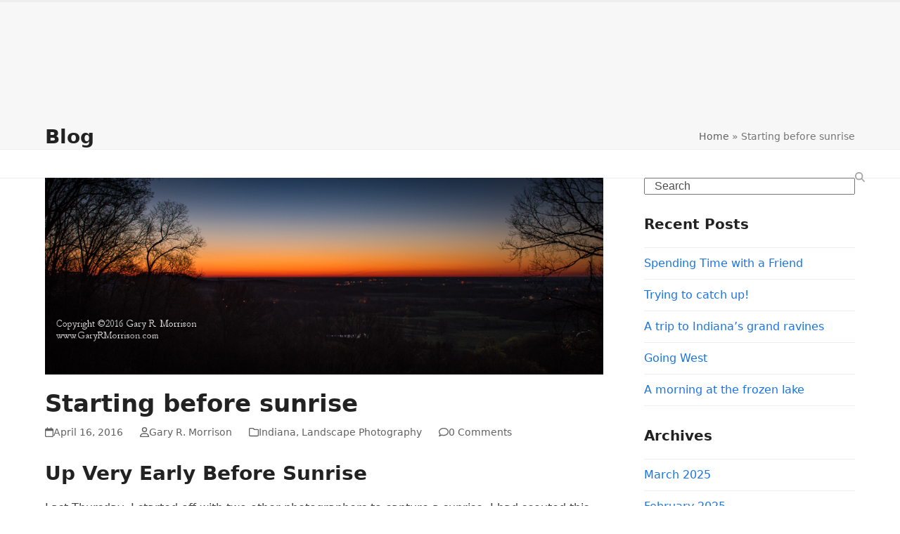

--- FILE ---
content_type: text/html; charset=UTF-8
request_url: https://garyrmorrison.com/starting-before-sunrise/
body_size: 18708
content:
<!DOCTYPE html>
<html lang="en-US" class="wpex-classic-style">
<head>
<meta charset="UTF-8">
<link rel="profile" href="http://gmpg.org/xfn/11">
<meta name='robots' content='index, follow, max-image-preview:large, max-snippet:-1, max-video-preview:-1' />
<meta name="viewport" content="width=device-width, initial-scale=1">

	<!-- This site is optimized with the Yoast SEO plugin v26.8 - https://yoast.com/product/yoast-seo-wordpress/ -->
	<title>Starting before sunrise - Gary R. Morrison Photography LLC</title>
	<meta name="description" content="Landscape photography before and after sunrise" />
	<link rel="canonical" href="https://garyrmorrison.com/starting-before-sunrise/" />
	<meta property="og:locale" content="en_US" />
	<meta property="og:type" content="article" />
	<meta property="og:title" content="Starting before sunrise - Gary R. Morrison Photography LLC" />
	<meta property="og:description" content="Landscape photography before and after sunrise" />
	<meta property="og:url" content="https://garyrmorrison.com/starting-before-sunrise/" />
	<meta property="og:site_name" content="Gary R. Morrison Photography LLC" />
	<meta property="article:published_time" content="2016-04-16T13:03:40+00:00" />
	<meta property="article:modified_time" content="2019-03-18T00:02:39+00:00" />
	<meta property="og:image" content="https://garyrmorrison.com/wp-content/uploads/2016/04/Sunrise-from-Skyline-Drive-Jackson-County-Indiana.jpg" />
	<meta property="og:image:width" content="1000" />
	<meta property="og:image:height" content="353" />
	<meta property="og:image:type" content="image/jpeg" />
	<meta name="author" content="Gary R. Morrison" />
	<meta name="twitter:card" content="summary_large_image" />
	<meta name="twitter:label1" content="Written by" />
	<meta name="twitter:data1" content="Gary R. Morrison" />
	<meta name="twitter:label2" content="Est. reading time" />
	<meta name="twitter:data2" content="3 minutes" />
	<script type="application/ld+json" class="yoast-schema-graph">{"@context":"https://schema.org","@graph":[{"@type":"Article","@id":"https://garyrmorrison.com/starting-before-sunrise/#article","isPartOf":{"@id":"https://garyrmorrison.com/starting-before-sunrise/"},"author":{"name":"Gary R. Morrison","@id":"https://garyrmorrison.com/#/schema/person/cdb6eb03741098d61142da62fb860bdd"},"headline":"Starting before sunrise","datePublished":"2016-04-16T13:03:40+00:00","dateModified":"2019-03-18T00:02:39+00:00","mainEntityOfPage":{"@id":"https://garyrmorrison.com/starting-before-sunrise/"},"wordCount":522,"commentCount":0,"publisher":{"@id":"https://garyrmorrison.com/#/schema/person/cdb6eb03741098d61142da62fb860bdd"},"image":{"@id":"https://garyrmorrison.com/starting-before-sunrise/#primaryimage"},"thumbnailUrl":"https://garyrmorrison.com/wp-content/uploads/2016/04/Sunrise-from-Skyline-Drive-Jackson-County-Indiana.jpg","keywords":["Waterfalls"],"articleSection":["Indiana","Landscape Photography"],"inLanguage":"en-US","potentialAction":[{"@type":"CommentAction","name":"Comment","target":["https://garyrmorrison.com/starting-before-sunrise/#respond"]}]},{"@type":"WebPage","@id":"https://garyrmorrison.com/starting-before-sunrise/","url":"https://garyrmorrison.com/starting-before-sunrise/","name":"Starting before sunrise - Gary R. Morrison Photography LLC","isPartOf":{"@id":"https://garyrmorrison.com/#website"},"primaryImageOfPage":{"@id":"https://garyrmorrison.com/starting-before-sunrise/#primaryimage"},"image":{"@id":"https://garyrmorrison.com/starting-before-sunrise/#primaryimage"},"thumbnailUrl":"https://garyrmorrison.com/wp-content/uploads/2016/04/Sunrise-from-Skyline-Drive-Jackson-County-Indiana.jpg","datePublished":"2016-04-16T13:03:40+00:00","dateModified":"2019-03-18T00:02:39+00:00","description":"Landscape photography before and after sunrise","breadcrumb":{"@id":"https://garyrmorrison.com/starting-before-sunrise/#breadcrumb"},"inLanguage":"en-US","potentialAction":[{"@type":"ReadAction","target":["https://garyrmorrison.com/starting-before-sunrise/"]}]},{"@type":"ImageObject","inLanguage":"en-US","@id":"https://garyrmorrison.com/starting-before-sunrise/#primaryimage","url":"https://garyrmorrison.com/wp-content/uploads/2016/04/Sunrise-from-Skyline-Drive-Jackson-County-Indiana.jpg","contentUrl":"https://garyrmorrison.com/wp-content/uploads/2016/04/Sunrise-from-Skyline-Drive-Jackson-County-Indiana.jpg","width":1000,"height":353},{"@type":"BreadcrumbList","@id":"https://garyrmorrison.com/starting-before-sunrise/#breadcrumb","itemListElement":[{"@type":"ListItem","position":1,"name":"Home","item":"https://garyrmorrison.com/"},{"@type":"ListItem","position":2,"name":"Starting before sunrise"}]},{"@type":"WebSite","@id":"https://garyrmorrison.com/#website","url":"https://garyrmorrison.com/","name":"Gary R. Morrison Photography LLC","description":"Gary R. Morrison is a landscape photographer based in Indiana","publisher":{"@id":"https://garyrmorrison.com/#/schema/person/cdb6eb03741098d61142da62fb860bdd"},"potentialAction":[{"@type":"SearchAction","target":{"@type":"EntryPoint","urlTemplate":"https://garyrmorrison.com/?s={search_term_string}"},"query-input":{"@type":"PropertyValueSpecification","valueRequired":true,"valueName":"search_term_string"}}],"inLanguage":"en-US"},{"@type":["Person","Organization"],"@id":"https://garyrmorrison.com/#/schema/person/cdb6eb03741098d61142da62fb860bdd","name":"Gary R. Morrison","image":{"@type":"ImageObject","inLanguage":"en-US","@id":"https://garyrmorrison.com/#/schema/person/image/","url":"https://garyrmorrison.com/wp-content/uploads/Gary-R-Morrison.jpg","contentUrl":"https://garyrmorrison.com/wp-content/uploads/Gary-R-Morrison.jpg","width":240,"height":360,"caption":"Gary R. Morrison"},"logo":{"@id":"https://garyrmorrison.com/#/schema/person/image/"},"sameAs":["http://garyrmorrison.com"],"url":"https://garyrmorrison.com/author/admin/"}]}</script>
	<!-- / Yoast SEO plugin. -->


<link rel="alternate" type="application/rss+xml" title="Gary R. Morrison Photography LLC &raquo; Feed" href="https://garyrmorrison.com/feed/" />
<link rel="alternate" type="application/rss+xml" title="Gary R. Morrison Photography LLC &raquo; Comments Feed" href="https://garyrmorrison.com/comments/feed/" />
<link rel="alternate" type="application/rss+xml" title="Gary R. Morrison Photography LLC &raquo; Starting before sunrise Comments Feed" href="https://garyrmorrison.com/starting-before-sunrise/feed/" />
<link rel="alternate" title="oEmbed (JSON)" type="application/json+oembed" href="https://garyrmorrison.com/wp-json/oembed/1.0/embed?url=https%3A%2F%2Fgaryrmorrison.com%2Fstarting-before-sunrise%2F" />
<link rel="alternate" title="oEmbed (XML)" type="text/xml+oembed" href="https://garyrmorrison.com/wp-json/oembed/1.0/embed?url=https%3A%2F%2Fgaryrmorrison.com%2Fstarting-before-sunrise%2F&#038;format=xml" />
		<!-- This site uses the Google Analytics by MonsterInsights plugin v9.11.1 - Using Analytics tracking - https://www.monsterinsights.com/ -->
							<script src="//www.googletagmanager.com/gtag/js?id=G-6MQPH9N2BN"  data-cfasync="false" data-wpfc-render="false" async></script>
			<script data-cfasync="false" data-wpfc-render="false">
				var mi_version = '9.11.1';
				var mi_track_user = true;
				var mi_no_track_reason = '';
								var MonsterInsightsDefaultLocations = {"page_location":"https:\/\/garyrmorrison.com\/starting-before-sunrise\/"};
								if ( typeof MonsterInsightsPrivacyGuardFilter === 'function' ) {
					var MonsterInsightsLocations = (typeof MonsterInsightsExcludeQuery === 'object') ? MonsterInsightsPrivacyGuardFilter( MonsterInsightsExcludeQuery ) : MonsterInsightsPrivacyGuardFilter( MonsterInsightsDefaultLocations );
				} else {
					var MonsterInsightsLocations = (typeof MonsterInsightsExcludeQuery === 'object') ? MonsterInsightsExcludeQuery : MonsterInsightsDefaultLocations;
				}

								var disableStrs = [
										'ga-disable-G-6MQPH9N2BN',
									];

				/* Function to detect opted out users */
				function __gtagTrackerIsOptedOut() {
					for (var index = 0; index < disableStrs.length; index++) {
						if (document.cookie.indexOf(disableStrs[index] + '=true') > -1) {
							return true;
						}
					}

					return false;
				}

				/* Disable tracking if the opt-out cookie exists. */
				if (__gtagTrackerIsOptedOut()) {
					for (var index = 0; index < disableStrs.length; index++) {
						window[disableStrs[index]] = true;
					}
				}

				/* Opt-out function */
				function __gtagTrackerOptout() {
					for (var index = 0; index < disableStrs.length; index++) {
						document.cookie = disableStrs[index] + '=true; expires=Thu, 31 Dec 2099 23:59:59 UTC; path=/';
						window[disableStrs[index]] = true;
					}
				}

				if ('undefined' === typeof gaOptout) {
					function gaOptout() {
						__gtagTrackerOptout();
					}
				}
								window.dataLayer = window.dataLayer || [];

				window.MonsterInsightsDualTracker = {
					helpers: {},
					trackers: {},
				};
				if (mi_track_user) {
					function __gtagDataLayer() {
						dataLayer.push(arguments);
					}

					function __gtagTracker(type, name, parameters) {
						if (!parameters) {
							parameters = {};
						}

						if (parameters.send_to) {
							__gtagDataLayer.apply(null, arguments);
							return;
						}

						if (type === 'event') {
														parameters.send_to = monsterinsights_frontend.v4_id;
							var hookName = name;
							if (typeof parameters['event_category'] !== 'undefined') {
								hookName = parameters['event_category'] + ':' + name;
							}

							if (typeof MonsterInsightsDualTracker.trackers[hookName] !== 'undefined') {
								MonsterInsightsDualTracker.trackers[hookName](parameters);
							} else {
								__gtagDataLayer('event', name, parameters);
							}
							
						} else {
							__gtagDataLayer.apply(null, arguments);
						}
					}

					__gtagTracker('js', new Date());
					__gtagTracker('set', {
						'developer_id.dZGIzZG': true,
											});
					if ( MonsterInsightsLocations.page_location ) {
						__gtagTracker('set', MonsterInsightsLocations);
					}
										__gtagTracker('config', 'G-6MQPH9N2BN', {"forceSSL":"true","link_attribution":"true"} );
										window.gtag = __gtagTracker;										(function () {
						/* https://developers.google.com/analytics/devguides/collection/analyticsjs/ */
						/* ga and __gaTracker compatibility shim. */
						var noopfn = function () {
							return null;
						};
						var newtracker = function () {
							return new Tracker();
						};
						var Tracker = function () {
							return null;
						};
						var p = Tracker.prototype;
						p.get = noopfn;
						p.set = noopfn;
						p.send = function () {
							var args = Array.prototype.slice.call(arguments);
							args.unshift('send');
							__gaTracker.apply(null, args);
						};
						var __gaTracker = function () {
							var len = arguments.length;
							if (len === 0) {
								return;
							}
							var f = arguments[len - 1];
							if (typeof f !== 'object' || f === null || typeof f.hitCallback !== 'function') {
								if ('send' === arguments[0]) {
									var hitConverted, hitObject = false, action;
									if ('event' === arguments[1]) {
										if ('undefined' !== typeof arguments[3]) {
											hitObject = {
												'eventAction': arguments[3],
												'eventCategory': arguments[2],
												'eventLabel': arguments[4],
												'value': arguments[5] ? arguments[5] : 1,
											}
										}
									}
									if ('pageview' === arguments[1]) {
										if ('undefined' !== typeof arguments[2]) {
											hitObject = {
												'eventAction': 'page_view',
												'page_path': arguments[2],
											}
										}
									}
									if (typeof arguments[2] === 'object') {
										hitObject = arguments[2];
									}
									if (typeof arguments[5] === 'object') {
										Object.assign(hitObject, arguments[5]);
									}
									if ('undefined' !== typeof arguments[1].hitType) {
										hitObject = arguments[1];
										if ('pageview' === hitObject.hitType) {
											hitObject.eventAction = 'page_view';
										}
									}
									if (hitObject) {
										action = 'timing' === arguments[1].hitType ? 'timing_complete' : hitObject.eventAction;
										hitConverted = mapArgs(hitObject);
										__gtagTracker('event', action, hitConverted);
									}
								}
								return;
							}

							function mapArgs(args) {
								var arg, hit = {};
								var gaMap = {
									'eventCategory': 'event_category',
									'eventAction': 'event_action',
									'eventLabel': 'event_label',
									'eventValue': 'event_value',
									'nonInteraction': 'non_interaction',
									'timingCategory': 'event_category',
									'timingVar': 'name',
									'timingValue': 'value',
									'timingLabel': 'event_label',
									'page': 'page_path',
									'location': 'page_location',
									'title': 'page_title',
									'referrer' : 'page_referrer',
								};
								for (arg in args) {
																		if (!(!args.hasOwnProperty(arg) || !gaMap.hasOwnProperty(arg))) {
										hit[gaMap[arg]] = args[arg];
									} else {
										hit[arg] = args[arg];
									}
								}
								return hit;
							}

							try {
								f.hitCallback();
							} catch (ex) {
							}
						};
						__gaTracker.create = newtracker;
						__gaTracker.getByName = newtracker;
						__gaTracker.getAll = function () {
							return [];
						};
						__gaTracker.remove = noopfn;
						__gaTracker.loaded = true;
						window['__gaTracker'] = __gaTracker;
					})();
									} else {
										console.log("");
					(function () {
						function __gtagTracker() {
							return null;
						}

						window['__gtagTracker'] = __gtagTracker;
						window['gtag'] = __gtagTracker;
					})();
									}
			</script>
							<!-- / Google Analytics by MonsterInsights -->
		<style id='wp-img-auto-sizes-contain-inline-css'>
img:is([sizes=auto i],[sizes^="auto," i]){contain-intrinsic-size:3000px 1500px}
/*# sourceURL=wp-img-auto-sizes-contain-inline-css */
</style>
<link rel='stylesheet' id='bwg_fonts-css' href='https://garyrmorrison.com/wp-content/plugins/photo-gallery/css/bwg-fonts/fonts.css?ver=0.0.1' media='all' />
<link rel='stylesheet' id='bwg_frontend-css' href='https://garyrmorrison.com/wp-content/plugins/photo-gallery/css/styles.min.css?ver=2.5.17' media='all' />
<link rel='stylesheet' id='wpex-style-css' href='https://garyrmorrison.com/wp-content/themes/Total/style.css?ver=6.5' media='all' />
<link rel='stylesheet' id='wpex-mobile-menu-breakpoint-max-css' href='https://garyrmorrison.com/wp-content/themes/Total/assets/css/frontend/breakpoints/max.min.css?ver=6.5' media='only screen and (max-width:959px)' />
<link rel='stylesheet' id='wpex-mobile-menu-breakpoint-min-css' href='https://garyrmorrison.com/wp-content/themes/Total/assets/css/frontend/breakpoints/min.min.css?ver=6.5' media='only screen and (min-width:960px)' />
<link rel='stylesheet' id='vcex-shortcodes-css' href='https://garyrmorrison.com/wp-content/themes/Total/assets/css/frontend/vcex-shortcodes.min.css?ver=6.5' media='all' />
<script src="https://garyrmorrison.com/wp-content/plugins/google-analytics-for-wordpress/assets/js/frontend-gtag.min.js?ver=9.11.1" id="monsterinsights-frontend-script-js" async data-wp-strategy="async"></script>
<script data-cfasync="false" data-wpfc-render="false" id='monsterinsights-frontend-script-js-extra'>var monsterinsights_frontend = {"js_events_tracking":"true","download_extensions":"doc,pdf,ppt,zip,xls,docx,pptx,xlsx","inbound_paths":"[{\"path\":\"\\\/go\\\/\",\"label\":\"affiliate\"},{\"path\":\"\\\/recommend\\\/\",\"label\":\"affiliate\"}]","home_url":"https:\/\/garyrmorrison.com","hash_tracking":"false","v4_id":"G-6MQPH9N2BN"};</script>
<script src="https://garyrmorrison.com/wp-includes/js/jquery/jquery.min.js?ver=3.7.1" id="jquery-core-js"></script>
<script src="https://garyrmorrison.com/wp-includes/js/jquery/jquery-migrate.min.js?ver=3.4.1" id="jquery-migrate-js"></script>
<script id="bwg_frontend-js-extra">
var bwg_objectsL10n = {"bwg_field_required":"field is required.","bwg_mail_validation":"This is not a valid email address.","bwg_search_result":"There are no images matching your search.","bwg_select_tag":"Select Tag","bwg_order_by":"Order By","bwg_search":"Search","bwg_show_ecommerce":"Show Ecommerce","bwg_hide_ecommerce":"Hide Ecommerce","bwg_show_comments":"Show Comments","bwg_hide_comments":"Hide Comments","bwg_restore":"Restore","bwg_maximize":"Maximize","bwg_fullscreen":"Fullscreen","bwg_exit_fullscreen":"Exit Fullscreen","bwg_search_tag":"SEARCH...","bwg_tag_no_match":"No tags found","bwg_all_tags_selected":"All tags selected","bwg_tags_selected":"tags selected","play":"Play","pause":"Pause","is_pro":"1","bwg_play":"Play","bwg_pause":"Pause","bwg_hide_info":"Hide info","bwg_show_info":"Show info","bwg_hide_rating":"Hide info","bwg_show_rating":"Show info","ok":"Ok","cancel":"Cancel","select_all":"Select all"};
//# sourceURL=bwg_frontend-js-extra
</script>
<script src="https://garyrmorrison.com/wp-content/plugins/photo-gallery/js/scripts.min.js?ver=2.5.17" id="bwg_frontend-js"></script>
<script id="wpex-core-js-extra">
var wpex_theme_params = {"selectArrowIcon":"\u003Cspan class=\"wpex-select-arrow__icon wpex-icon--sm wpex-flex wpex-icon\" aria-hidden=\"true\"\u003E\u003Csvg viewBox=\"0 0 24 24\" xmlns=\"http://www.w3.org/2000/svg\"\u003E\u003Crect fill=\"none\" height=\"24\" width=\"24\"/\u003E\u003Cg transform=\"matrix(0, -1, 1, 0, -0.115, 23.885)\"\u003E\u003Cpolygon points=\"17.77,3.77 16,2 6,12 16,22 17.77,20.23 9.54,12\"/\u003E\u003C/g\u003E\u003C/svg\u003E\u003C/span\u003E","customSelects":".widget_categories form,.widget_archive select,.vcex-form-shortcode select","scrollToHash":"1","localScrollFindLinks":"1","localScrollHighlight":"1","localScrollUpdateHash":"1","scrollToHashTimeout":"500","localScrollTargets":"li.local-scroll a, a.local-scroll, .local-scroll-link, .local-scroll-link \u003E a,.sidr-class-local-scroll-link,li.sidr-class-local-scroll \u003E span \u003E a,li.sidr-class-local-scroll \u003E a","scrollToBehavior":"smooth"};
//# sourceURL=wpex-core-js-extra
</script>
<script src="https://garyrmorrison.com/wp-content/themes/Total/assets/js/frontend/core.min.js?ver=6.5" id="wpex-core-js" defer data-wp-strategy="defer"></script>
<script id="wpex-inline-js-after">
!function(){const e=document.querySelector("html"),t=()=>{const t=window.innerWidth-document.documentElement.clientWidth;t&&e.style.setProperty("--wpex-scrollbar-width",`${t}px`)};t(),window.addEventListener("resize",(()=>{t()}))}();
//# sourceURL=wpex-inline-js-after
</script>
<script src="https://garyrmorrison.com/wp-content/themes/Total/assets/js/frontend/search/drop-down.min.js?ver=6.5" id="wpex-search-drop_down-js" defer data-wp-strategy="defer"></script>
<script id="wpex-sticky-main-nav-js-extra">
var wpex_sticky_main_nav_params = {"breakpoint":"959"};
//# sourceURL=wpex-sticky-main-nav-js-extra
</script>
<script src="https://garyrmorrison.com/wp-content/themes/Total/assets/js/frontend/sticky/main-nav.min.js?ver=6.5" id="wpex-sticky-main-nav-js" defer data-wp-strategy="defer"></script>
<script id="wpex-mobile-menu-toggle-js-extra">
var wpex_mobile_menu_toggle_params = {"breakpoint":"959","i18n":{"openSubmenu":"Open submenu of %s","closeSubmenu":"Close submenu of %s"},"openSubmenuIcon":"\u003Cspan class=\"wpex-open-submenu__icon wpex-transition-transform wpex-duration-300 wpex-icon\" aria-hidden=\"true\"\u003E\u003Csvg xmlns=\"http://www.w3.org/2000/svg\" viewBox=\"0 0 448 512\"\u003E\u003Cpath d=\"M201.4 342.6c12.5 12.5 32.8 12.5 45.3 0l160-160c12.5-12.5 12.5-32.8 0-45.3s-32.8-12.5-45.3 0L224 274.7 86.6 137.4c-12.5-12.5-32.8-12.5-45.3 0s-12.5 32.8 0 45.3l160 160z\"/\u003E\u003C/svg\u003E\u003C/span\u003E"};
//# sourceURL=wpex-mobile-menu-toggle-js-extra
</script>
<script src="https://garyrmorrison.com/wp-content/themes/Total/assets/js/frontend/mobile-menu/toggle.min.js?ver=6.5" id="wpex-mobile-menu-toggle-js" defer data-wp-strategy="defer"></script>
<script src="https://garyrmorrison.com/wp-content/themes/Total/assets/js/frontend/wp/comment-reply.min.js?ver=2.7.0" id="wpex-comment-reply-js" defer data-wp-strategy="defer"></script>
<link rel="https://api.w.org/" href="https://garyrmorrison.com/wp-json/" /><link rel="alternate" title="JSON" type="application/json" href="https://garyrmorrison.com/wp-json/wp/v2/posts/172" /><link rel="EditURI" type="application/rsd+xml" title="RSD" href="https://garyrmorrison.com/xmlrpc.php?rsd" />

<link rel='shortlink' href='https://garyrmorrison.com/?p=172' />
<script type="text/javascript">
(function(url){
	if(/(?:Chrome\/26\.0\.1410\.63 Safari\/537\.31|WordfenceTestMonBot)/.test(navigator.userAgent)){ return; }
	var addEvent = function(evt, handler) {
		if (window.addEventListener) {
			document.addEventListener(evt, handler, false);
		} else if (window.attachEvent) {
			document.attachEvent('on' + evt, handler);
		}
	};
	var removeEvent = function(evt, handler) {
		if (window.removeEventListener) {
			document.removeEventListener(evt, handler, false);
		} else if (window.detachEvent) {
			document.detachEvent('on' + evt, handler);
		}
	};
	var evts = 'contextmenu dblclick drag dragend dragenter dragleave dragover dragstart drop keydown keypress keyup mousedown mousemove mouseout mouseover mouseup mousewheel scroll'.split(' ');
	var logHuman = function() {
		if (window.wfLogHumanRan) { return; }
		window.wfLogHumanRan = true;
		var wfscr = document.createElement('script');
		wfscr.type = 'text/javascript';
		wfscr.async = true;
		wfscr.src = url + '&r=' + Math.random();
		(document.getElementsByTagName('head')[0]||document.getElementsByTagName('body')[0]).appendChild(wfscr);
		for (var i = 0; i < evts.length; i++) {
			removeEvent(evts[i], logHuman);
		}
	};
	for (var i = 0; i < evts.length; i++) {
		addEvent(evts[i], logHuman);
	}
})('//garyrmorrison.com/?wordfence_lh=1&hid=1643F1A661C6BF68B3B3A1FAA52C690E');
</script><link rel="icon" href="https://garyrmorrison.com/wp-content/uploads/cropped-A-first-hint-of-fall-at-Ogle-Lake-Brown-County-SP-2-32x32.jpg" sizes="32x32" />
<link rel="icon" href="https://garyrmorrison.com/wp-content/uploads/cropped-A-first-hint-of-fall-at-Ogle-Lake-Brown-County-SP-2-192x192.jpg" sizes="192x192" />
<link rel="apple-touch-icon" href="https://garyrmorrison.com/wp-content/uploads/cropped-A-first-hint-of-fall-at-Ogle-Lake-Brown-County-SP-2-180x180.jpg" />
<meta name="msapplication-TileImage" content="https://garyrmorrison.com/wp-content/uploads/cropped-A-first-hint-of-fall-at-Ogle-Lake-Brown-County-SP-2-270x270.jpg" />
<style data-type="wpex-css" id="wpex-css">/*ADVANCED STYLING CSS*/#site-logo .logo-img{max-height:401px;width:auto;}</style><noscript><style id="rocket-lazyload-nojs-css">.rll-youtube-player, [data-lazy-src]{display:none !important;}</style></noscript></head>

<body class="wp-singular post-template-default single single-post postid-172 single-format-standard wp-custom-logo wp-embed-responsive wp-theme-Total wpex-theme wpex-responsive full-width-main-layout site-full-width content-right-sidebar has-sidebar has-topbar post-in-category-indiana post-in-category-landscape-photography sidebar-widget-icons hasnt-overlay-header has-mobile-menu wpex-mobile-toggle-menu-icon_buttons_under_logo wpex-no-js">

	
<a href="#content" class="skip-to-content">Skip to content</a>

	
	<span data-ls_id="#site_top" tabindex="-1"></span>
	<div id="outer-wrap" class="wpex-overflow-clip">
		
		
		
		<div id="wrap" class="wpex-clr">

			
			<div id="top-bar-wrap" class="wpex-border-b wpex-border-main wpex-border-solid wpex-text-sm wpex-print-hidden">
			<div id="top-bar" class="container wpex-relative wpex-py-15 wpex-md-flex wpex-justify-between wpex-items-center wpex-text-center wpex-md-text-initial wpex-flex-row-reverse"></div>
		</div>
		<header id="site-header" class="header-two dyn-styles wpex-print-hidden wpex-relative wpex-clr">
				<div id="site-header-inner" class="header-two-inner header-padding container wpex-relative wpex-h-100 wpex-py-30 wpex-clr">
<div id="site-logo" class="site-branding header-two-logo logo-padding wpex-flex wpex-items-center wpex-float-left">
	<div id="site-logo-inner" ><a id="site-logo-link" href="https://garyrmorrison.com/" rel="home" class="main-logo"><img src="https://garyrmorrison.com/wp-content/uploads/2019/02/WP-Header2.png" alt="Gary R. Morrison Photography LLC" class="logo-img wpex-h-auto wpex-max-w-100 wpex-align-middle" width="401" height="401" data-no-retina data-skip-lazy fetchpriority="high"></a></div>

</div>
<div class="header-aside-mobile-spacer wpex-pt-20 wpex-clear wpex-min-hidden hide-at-mm-breakpoint"></div>
	<aside id="header-aside" class="header-two-aside wpex-min-float-right wpex-min-text-right wpex-text-md hide-at-mm-breakpoint">
		<div class="header-aside-content wpex-clr"></div>
					<div id="header-two-search" class="wpex-float-left wpex-min-float-right wpex-mt-10">
				<form method="get" class="header-two-searchform wpex-flex" action="https://garyrmorrison.com/">
					<label for="header-two-search-input" class="screen-reader-text">search</label>
					<input type="search" id="header-two-search-input" class="wpex-rounded-0" name="s" placeholder="search" required>
															<button type="submit" id="header-two-search-submit" class="theme-button wpex-rounded-0" aria-label="Search"><span class="wpex-icon" aria-hidden="true"><svg xmlns="http://www.w3.org/2000/svg" viewBox="0 0 512 512"><path d="M416 208c0 45.9-14.9 88.3-40 122.7L502.6 457.4c12.5 12.5 12.5 32.8 0 45.3s-32.8 12.5-45.3 0L330.7 376c-34.4 25.2-76.8 40-122.7 40C93.1 416 0 322.9 0 208S93.1 0 208 0S416 93.1 416 208zM208 352a144 144 0 1 0 0-288 144 144 0 1 0 0 288z"/></svg></span><span class="wpex-hidden wpex-ml-10">Search</span></button>
				</form>
			</div>
			</aside>


<div id="mobile-menu" class="wpex-mobile-menu-toggle show-at-mm-breakpoint wpex-flex wpex-items-center wpex-mt-20 wpex-justify-center">
	<div class="wpex-inline-flex wpex-items-center"><a href="#" class="mobile-menu-toggle" role="button" aria-expanded="false"><span class="mobile-menu-toggle__icon wpex-flex"><span class="wpex-hamburger-icon wpex-hamburger-icon--inactive wpex-hamburger-icon--animate" aria-hidden="true"><span></span></span></span><span class="screen-reader-text" data-open-text>Open mobile menu</span><span class="screen-reader-text" data-open-text>Close mobile menu</span></a></div>
</div>

</div>
		
<div id="site-navigation-wrap" class="navbar-style-two navbar-allows-inner-bg wpex-z-sticky navbar-fixed-line-height fixed-nav hide-at-mm-breakpoint wpex-clr wpex-print-hidden">
	<nav id="site-navigation" class="navigation main-navigation main-navigation-two container wpex-relative wpex-clr" aria-label="Main menu"><ul id="menu-home" class="main-navigation-ul dropdown-menu wpex-dropdown-menu wpex-dropdown-menu--onhover"><li id="menu-item-1080" class="menu-item menu-item-type-custom menu-item-object-custom menu-item-home menu-item-1080"><a href="https://garyrmorrison.com"><span class="link-inner">Home</span></a></li>
<li id="menu-item-1077" class="menu-item menu-item-type-post_type menu-item-object-page menu-item-1077"><a href="https://garyrmorrison.com/about/"><span class="link-inner">About</span></a></li>
<li id="menu-item-1060" class="menu-item menu-item-type-post_type menu-item-object-page menu-item-has-children menu-item-1060 dropdown"><a href="https://garyrmorrison.com/galleries/"><span class="link-inner">Galleries</span></a>
<ul class="sub-menu">
	<li id="menu-item-1070" class="menu-item menu-item-type-taxonomy menu-item-object-category current-post-ancestor current-menu-parent current-post-parent menu-item-has-children menu-item-1070 dropdown"><a href="https://garyrmorrison.com/category/landscape-photography/"><span class="link-inner">Landscape Photography <span class="nav-arrow second-level"><span class="nav-arrow__icon wpex-icon wpex-icon--xs wpex-icon--bidi" aria-hidden="true"><svg xmlns="http://www.w3.org/2000/svg" viewBox="0 0 320 512"><path d="M278.6 233.4c12.5 12.5 12.5 32.8 0 45.3l-160 160c-12.5 12.5-32.8 12.5-45.3 0s-12.5-32.8 0-45.3L210.7 256 73.4 118.6c-12.5-12.5-12.5-32.8 0-45.3s32.8-12.5 45.3 0l160 160z"/></svg></span></span></span></a>
	<ul class="sub-menu">
		<li id="menu-item-1387" class="menu-item menu-item-type-post_type menu-item-object-page menu-item-1387"><a href="https://garyrmorrison.com/gallery-2022/"><span class="link-inner">Gallery: 2022</span></a></li>
		<li id="menu-item-1280" class="menu-item menu-item-type-post_type menu-item-object-page menu-item-1280"><a href="https://garyrmorrison.com/gallery-2021/"><span class="link-inner">Gallery: 2021</span></a></li>
		<li id="menu-item-1149" class="menu-item menu-item-type-post_type menu-item-object-page menu-item-1149"><a href="https://garyrmorrison.com/indiana-landscape-photographs-2020/"><span class="link-inner">Gallery: 2020</span></a></li>
		<li id="menu-item-1061" class="menu-item menu-item-type-post_type menu-item-object-page menu-item-1061"><a href="https://garyrmorrison.com/galleries/gallery-2019/"><span class="link-inner">Gallery: 2019</span></a></li>
		<li id="menu-item-1062" class="menu-item menu-item-type-post_type menu-item-object-page menu-item-1062"><a href="https://garyrmorrison.com/galleries/gallery-2018/"><span class="link-inner">Gallery: 2018</span></a></li>
		<li id="menu-item-1063" class="menu-item menu-item-type-post_type menu-item-object-page menu-item-1063"><a href="https://garyrmorrison.com/galleries/gallery-2017/"><span class="link-inner">Gallery 2017</span></a></li>
		<li id="menu-item-1064" class="menu-item menu-item-type-post_type menu-item-object-page menu-item-1064"><a href="https://garyrmorrison.com/galleries/gallery-2016/"><span class="link-inner">Gallery 2016</span></a></li>
		<li id="menu-item-1065" class="menu-item menu-item-type-post_type menu-item-object-page menu-item-1065"><a href="https://garyrmorrison.com/gallery-virginia-landscapes/"><span class="link-inner">Gallery: Virginia Landscapes</span></a></li>
		<li id="menu-item-1066" class="menu-item menu-item-type-post_type menu-item-object-page menu-item-1066"><a href="https://garyrmorrison.com/galleries/galler-kentucky-landscapes/"><span class="link-inner">Gallery: Kentucky Landscapes</span></a></li>
	</ul>
</li>
	<li id="menu-item-1071" class="menu-item menu-item-type-taxonomy menu-item-object-category menu-item-has-children menu-item-1071 dropdown"><a href="https://garyrmorrison.com/category/birds/"><span class="link-inner">Birds <span class="nav-arrow second-level"><span class="nav-arrow__icon wpex-icon wpex-icon--xs wpex-icon--bidi" aria-hidden="true"><svg xmlns="http://www.w3.org/2000/svg" viewBox="0 0 320 512"><path d="M278.6 233.4c12.5 12.5 12.5 32.8 0 45.3l-160 160c-12.5 12.5-32.8 12.5-45.3 0s-12.5-32.8 0-45.3L210.7 256 73.4 118.6c-12.5-12.5-12.5-32.8 0-45.3s32.8-12.5 45.3 0l160 160z"/></svg></span></span></span></a>
	<ul class="sub-menu">
		<li id="menu-item-1072" class="menu-item menu-item-type-post_type menu-item-object-page menu-item-1072"><a href="https://garyrmorrison.com/galleries/gallery-cranes-herons-and-egrets/"><span class="link-inner">Gallery: Cranes, Herons, and Egrets</span></a></li>
		<li id="menu-item-1073" class="menu-item menu-item-type-post_type menu-item-object-page menu-item-1073"><a href="https://garyrmorrison.com/galleries/gallery-raptors-and-other-birds/"><span class="link-inner">Gallery : Raptors and other birds</span></a></li>
		<li id="menu-item-1074" class="menu-item menu-item-type-post_type menu-item-object-page menu-item-1074"><a href="https://garyrmorrison.com/galleries/gallery-ducks-and-geese/"><span class="link-inner">Gallery: Ducks and Geese</span></a></li>
	</ul>
</li>
	<li id="menu-item-1075" class="menu-item menu-item-type-taxonomy menu-item-object-category menu-item-has-children menu-item-1075 dropdown"><a href="https://garyrmorrison.com/category/wildflowers/"><span class="link-inner">Wildflowers <span class="nav-arrow second-level"><span class="nav-arrow__icon wpex-icon wpex-icon--xs wpex-icon--bidi" aria-hidden="true"><svg xmlns="http://www.w3.org/2000/svg" viewBox="0 0 320 512"><path d="M278.6 233.4c12.5 12.5 12.5 32.8 0 45.3l-160 160c-12.5 12.5-32.8 12.5-45.3 0s-12.5-32.8 0-45.3L210.7 256 73.4 118.6c-12.5-12.5-12.5-32.8 0-45.3s32.8-12.5 45.3 0l160 160z"/></svg></span></span></span></a>
	<ul class="sub-menu">
		<li id="menu-item-1076" class="menu-item menu-item-type-post_type menu-item-object-page menu-item-1076"><a href="https://garyrmorrison.com/galleries/gallery-wildflowers/"><span class="link-inner">Gallery: Wildflowers</span></a></li>
	</ul>
</li>
</ul>
</li>
<li id="menu-item-875" class="menu-item menu-item-type-post_type menu-item-object-page menu-item-875"><a href="https://garyrmorrison.com/signup-for-my-newsletter/"><span class="link-inner">Signup for my newsletter</span></a></li>
<li id="menu-item-874" class="menu-item menu-item-type-post_type menu-item-object-page menu-item-874"><a href="https://garyrmorrison.com/contact-me/"><span class="link-inner">Contact me</span></a></li>
<li id="menu-item-876" class="menu-item menu-item-type-post_type menu-item-object-page menu-item-876"><a href="https://garyrmorrison.com/purchase-landscape-photography-prints/"><span class="link-inner">Purchasing prints</span></a></li>
<li id="menu-item-1078" class="menu-item menu-item-type-post_type menu-item-object-page menu-item-1078"><a href="https://garyrmorrison.com/workshops-and-events/"><span class="link-inner">Workshops and Events</span></a></li>
<li class="search-toggle-li menu-item wpex-menu-extra no-icon-margin"><a href="#" class="site-search-toggle search-dropdown-toggle" role="button" aria-expanded="false" aria-controls="searchform-dropdown" aria-label="Search"><span class="link-inner"><span class="wpex-menu-search-text wpex-hidden">Search</span><span class="wpex-menu-search-icon wpex-icon" aria-hidden="true"><svg xmlns="http://www.w3.org/2000/svg" viewBox="0 0 512 512"><path d="M416 208c0 45.9-14.9 88.3-40 122.7L502.6 457.4c12.5 12.5 12.5 32.8 0 45.3s-32.8 12.5-45.3 0L330.7 376c-34.4 25.2-76.8 40-122.7 40C93.1 416 0 322.9 0 208S93.1 0 208 0S416 93.1 416 208zM208 352a144 144 0 1 0 0-288 144 144 0 1 0 0 288z"/></svg></span></span></a>
<div id="searchform-dropdown" class="header-searchform-wrap header-drop-widget header-drop-widget--colored-top-border wpex-invisible wpex-opacity-0 wpex-absolute wpex-transition-all wpex-duration-200 wpex-translate-Z-0 wpex-text-initial wpex-z-dropdown wpex-top-100 wpex-right-0 wpex-surface-1 wpex-text-2 wpex-p-15">
<form role="search" method="get" class="searchform searchform--header-dropdown wpex-flex" action="https://garyrmorrison.com/" autocomplete="off">
	<label for="searchform-input-697537ba7f984" class="searchform-label screen-reader-text">Search</label>
	<input id="searchform-input-697537ba7f984" type="search" class="searchform-input wpex-block wpex-border-0 wpex-outline-0 wpex-w-100 wpex-h-auto wpex-leading-relaxed wpex-rounded-0 wpex-text-2 wpex-surface-2 wpex-p-10 wpex-text-1em wpex-unstyled-input" name="s" placeholder="Search" required>
			<button type="submit" class="searchform-submit wpex-hidden wpex-rounded-0 wpex-py-10 wpex-px-15" aria-label="Submit search"><span class="wpex-icon" aria-hidden="true"><svg xmlns="http://www.w3.org/2000/svg" viewBox="0 0 512 512"><path d="M416 208c0 45.9-14.9 88.3-40 122.7L502.6 457.4c12.5 12.5 12.5 32.8 0 45.3s-32.8 12.5-45.3 0L330.7 376c-34.4 25.2-76.8 40-122.7 40C93.1 416 0 322.9 0 208S93.1 0 208 0S416 93.1 416 208zM208 352a144 144 0 1 0 0-288 144 144 0 1 0 0 288z"/></svg></span></button>
</form>
</div>
</li></ul></nav>
</div>

	</header>

			
			<main id="main" class="site-main wpex-clr">

				
<header class="page-header has-aside default-page-header wpex-relative wpex-mb-40 wpex-surface-2 wpex-py-20 wpex-border-t wpex-border-b wpex-border-solid wpex-border-surface-3 wpex-text-2 wpex-supports-mods">

	
	<div class="page-header-inner container wpex-md-flex wpex-md-flex-wrap wpex-md-items-center wpex-md-justify-between">
<div class="page-header-content wpex-md-mr-15">

<span class="page-header-title wpex-block wpex-m-0 wpex-text-2xl">

	<span>Blog</span>

</span>

</div>
<div class="page-header-aside wpex-md-text-right"><nav class="site-breadcrumbs position-page_header_aside wpex-text-4 wpex-text-sm" aria-label="You are here:"><span class="breadcrumb-trail"><span><span><a href="https://garyrmorrison.com/">Home</a></span> » <span class="breadcrumb_last" aria-current="page">Starting before sunrise</span></span></span></nav></div></div>

	
</header>


<div id="content-wrap"  class="container wpex-clr">

	
	<div id="primary" class="content-area wpex-clr">

		
		<div id="content" class="site-content wpex-clr">

			
			
<article id="single-blocks" class="single-blog-article wpex-first-mt-0 wpex-clr">
	<div id="post-media" class="single-blog-media single-media wpex-relative wpex-mb-20"><img width="1000" height="353" src="https://garyrmorrison.com/wp-content/uploads/2016/04/Sunrise-from-Skyline-Drive-Jackson-County-Indiana.jpg" class="blog-single-media-img wpex-align-middle" alt="" loading="lazy" decoding="async" srcset="https://garyrmorrison.com/wp-content/uploads/2016/04/Sunrise-from-Skyline-Drive-Jackson-County-Indiana.jpg 1000w, https://garyrmorrison.com/wp-content/uploads/2016/04/Sunrise-from-Skyline-Drive-Jackson-County-Indiana-300x106.jpg 300w, https://garyrmorrison.com/wp-content/uploads/2016/04/Sunrise-from-Skyline-Drive-Jackson-County-Indiana-768x271.jpg 768w" sizes="auto, (max-width: 1000px) 100vw, 1000px" /></div>


<header class="single-blog-header wpex-mb-10">
	<h1 class="single-post-title entry-title wpex-m-0 wpex-text-3xl">Starting before sunrise</h1>
</header>
<ul class="meta wpex-text-sm wpex-text-3 wpex-mb-20 wpex-last-mr-0">    <li class="meta-date"><span class="meta-icon wpex-icon" aria-hidden="true"><svg xmlns="http://www.w3.org/2000/svg" viewBox="0 0 448 512"><path d="M152 24c0-13.3-10.7-24-24-24s-24 10.7-24 24V64H64C28.7 64 0 92.7 0 128v16 48V448c0 35.3 28.7 64 64 64H384c35.3 0 64-28.7 64-64V192 144 128c0-35.3-28.7-64-64-64H344V24c0-13.3-10.7-24-24-24s-24 10.7-24 24V64H152V24zM48 192H400V448c0 8.8-7.2 16-16 16H64c-8.8 0-16-7.2-16-16V192z"/></svg></span><time class="updated" datetime="2016-04-16">April 16, 2016</time></li>
	<li class="meta-author"><span class="meta-icon wpex-icon" aria-hidden="true"><svg xmlns="http://www.w3.org/2000/svg" viewBox="0 0 448 512"><path d="M304 128a80 80 0 1 0 -160 0 80 80 0 1 0 160 0zM96 128a128 128 0 1 1 256 0A128 128 0 1 1 96 128zM49.3 464H398.7c-8.9-63.3-63.3-112-129-112H178.3c-65.7 0-120.1 48.7-129 112zM0 482.3C0 383.8 79.8 304 178.3 304h91.4C368.2 304 448 383.8 448 482.3c0 16.4-13.3 29.7-29.7 29.7H29.7C13.3 512 0 498.7 0 482.3z"/></svg></span><span class="vcard author"><span class="fn"><a href="https://garyrmorrison.com/author/admin/" title="Posts by Gary R. Morrison" rel="author">Gary R. Morrison</a></span></span></li>
<li class="meta-category"><span class="meta-icon wpex-icon" aria-hidden="true"><svg xmlns="http://www.w3.org/2000/svg" viewBox="0 0 512 512"><path d="M0 96C0 60.7 28.7 32 64 32H196.1c19.1 0 37.4 7.6 50.9 21.1L289.9 96H448c35.3 0 64 28.7 64 64V416c0 35.3-28.7 64-64 64H64c-35.3 0-64-28.7-64-64V96zM64 80c-8.8 0-16 7.2-16 16V416c0 8.8 7.2 16 16 16H448c8.8 0 16-7.2 16-16V160c0-8.8-7.2-16-16-16H286.6c-10.6 0-20.8-4.2-28.3-11.7L213.1 87c-4.5-4.5-10.6-7-17-7H64z"/></svg></span><span><a class="term-23" href="https://garyrmorrison.com/category/indiana/">Indiana</a>, <a class="term-12" href="https://garyrmorrison.com/category/landscape-photography/">Landscape Photography</a></span></li>
<li class="meta-comments comment-scroll"><span class="meta-icon wpex-icon" aria-hidden="true"><svg xmlns="http://www.w3.org/2000/svg" viewBox="0 0 512 512"><path d="M123.6 391.3c12.9-9.4 29.6-11.8 44.6-6.4c26.5 9.6 56.2 15.1 87.8 15.1c124.7 0 208-80.5 208-160s-83.3-160-208-160S48 160.5 48 240c0 32 12.4 62.8 35.7 89.2c8.6 9.7 12.8 22.5 11.8 35.5c-1.4 18.1-5.7 34.7-11.3 49.4c17-7.9 31.1-16.7 39.4-22.7zM21.2 431.9c1.8-2.7 3.5-5.4 5.1-8.1c10-16.6 19.5-38.4 21.4-62.9C17.7 326.8 0 285.1 0 240C0 125.1 114.6 32 256 32s256 93.1 256 208s-114.6 208-256 208c-37.1 0-72.3-6.4-104.1-17.9c-11.9 8.7-31.3 20.6-54.3 30.6c-15.1 6.6-32.3 12.6-50.1 16.1c-.8 .2-1.6 .3-2.4 .5c-4.4 .8-8.7 1.5-13.2 1.9c-.2 0-.5 .1-.7 .1c-5.1 .5-10.2 .8-15.3 .8c-6.5 0-12.3-3.9-14.8-9.9c-2.5-6-1.1-12.8 3.4-17.4c4.1-4.2 7.8-8.7 11.3-13.5c1.7-2.3 3.3-4.6 4.8-6.9c.1-.2 .2-.3 .3-.5z"/></svg></span><a href="https://garyrmorrison.com/starting-before-sunrise/#respond" class="comments-link" >0 Comments</a></li></ul>

<div class="single-blog-content single-content entry wpex-mt-20 wpex-mb-40 wpex-clr"><h2>Up Very Early Before Sunrise</h2>
<p>Last Thursday, I started off with two other photographers to capture a sunrise. I had scouted this location mid-morning a few weeks ago and had an idea where the sun would rise. Skyline Drive is about an hour east of Bloomington, Indiana in the Jackson State Forest. It is on a high ridge top with an overlook facing east. There is also a fire tower nearby. The road is closed during the winter and was just opened about three weeks ago. Once you start up the hill, you will understand why! One of my fellow photographers asked if we were still in Indiana. Going down on the other side, you travel through one or two switchbacks to reach the bottom.</p>
<p>&nbsp;</p>
<p>We arrived about 35 minutes before sunrise and setup. We kept hearing cows in the distance, but it was not clear they were in a field until we had enough sunlight.</p>
<p><a href="http:///garyrmorrison.com/wp-content/uploads/2016/04/Sunrise-from-Skyline-Drive-Jackson-County-Indiana.jpg" rel="attachment wp-att-179"><img fetchpriority="high" decoding="async" class="alignnone  wp-image-179" src="http:///garyrmorrison.com/wp-content/uploads/2016/04/Sunrise-from-Skyline-Drive-Jackson-County-Indiana-300x106.jpg" alt="Sunrise from Skyline Drive Jackson County Indiana" width="478" height="169" srcset="https://garyrmorrison.com/wp-content/uploads/2016/04/Sunrise-from-Skyline-Drive-Jackson-County-Indiana-300x106.jpg 300w, https://garyrmorrison.com/wp-content/uploads/2016/04/Sunrise-from-Skyline-Drive-Jackson-County-Indiana-768x271.jpg 768w, https://garyrmorrison.com/wp-content/uploads/2016/04/Sunrise-from-Skyline-Drive-Jackson-County-Indiana.jpg 1000w" sizes="(max-width: 478px) 100vw, 478px" /></a></p>
<h2>Return Visit to Cave River Natural Area</h2>
<p>Next, we headed for Cave River Natural Area near Campbellsburg. The trick to finding good light here is to enter soon after sunrise, before the direct sunlight hits the water. Once the leaves are out, I think we will have a longer shooting day.</p>
<p><a href="http://www.naturalbloomington.com/photographs/set/72157663777363803">Steven Higgs</a> and I first found this place a few weeks ago. I could not find the location on any maps or DNR websites, so it is well hidden. It is a steep climb down and back up the hill to reach this valley that is surrounded on all sides. In the early 1900’s, this area was a resort and still has one remaining cabin to remind of us prior use. The owner in the early 1900’s offered boat rides in one or more the caves. Today, the caves are closed to protect the bats from white-nose syndrome. We were interested in Cave River because it has flowing water fall and stream. At one time, the stream provided power for a grist mill. Like all waterfalls I try to photograph, there was a log in the center of the waterfall. I preferred to focus on the stream to avoid the “logged” waterfall.</p>
<p><a href="http:///garyrmorrison.com/wp-content/uploads/2016/04/GRMD810-0264.jpg" rel="attachment wp-att-175"><img decoding="async" class="alignnone  wp-image-175" src="http:///garyrmorrison.com/wp-content/uploads/2016/04/GRMD810-0264-300x200.jpg" alt="GRMD810-0264" width="472" height="314" srcset="https://garyrmorrison.com/wp-content/uploads/2016/04/GRMD810-0264-300x200.jpg 300w, https://garyrmorrison.com/wp-content/uploads/2016/04/GRMD810-0264-768x513.jpg 768w, https://garyrmorrison.com/wp-content/uploads/2016/04/GRMD810-0264.jpg 800w" sizes="(max-width: 472px) 100vw, 472px" /></a></p>
<p><a href="http:///garyrmorrison.com/wp-content/uploads/2016/04/GRMD810-0205.jpg" rel="attachment wp-att-174"><img decoding="async" class="alignnone  wp-image-174" src="http:///garyrmorrison.com/wp-content/uploads/2016/04/GRMD810-0205-300x200.jpg" alt="GRMD810-0205" width="468" height="312" srcset="https://garyrmorrison.com/wp-content/uploads/2016/04/GRMD810-0205-300x200.jpg 300w, https://garyrmorrison.com/wp-content/uploads/2016/04/GRMD810-0205-768x513.jpg 768w, https://garyrmorrison.com/wp-content/uploads/2016/04/GRMD810-0205.jpg 800w" sizes="(max-width: 468px) 100vw, 468px" /></a></p>
<p><a href="http:///garyrmorrison.com/wp-content/uploads/2016/04/GRMD810-0283.jpg" rel="attachment wp-att-176"><img loading="lazy" decoding="async" class="alignnone  wp-image-176" src="http:///garyrmorrison.com/wp-content/uploads/2016/04/GRMD810-0283-300x106.jpg" alt="GRMD810-0283" width="470" height="166" srcset="https://garyrmorrison.com/wp-content/uploads/2016/04/GRMD810-0283-300x106.jpg 300w, https://garyrmorrison.com/wp-content/uploads/2016/04/GRMD810-0283-768x271.jpg 768w, https://garyrmorrison.com/wp-content/uploads/2016/04/GRMD810-0283.jpg 800w" sizes="auto, (max-width: 470px) 100vw, 470px" /></a></p>
<p>My two fellow photographers could not believe this area was in Indiana. Most folks do not realize the hidden beauty of this state. Typically, it requires a hike, some hill climbing, and a different style of photography. You do not always get the wide sweeping views that you find out west. However, the lack of these views is the challenge for a landscape photographer.</p>
<h2>Leonard Springs Natural Park</h2>
<p>Our next stop was Leonard Springs Natural Park southwest of Bloomington long after sunrise. There is a set of metal stairs (over 100 steps) to take you down to the trail. We found three different waterfalls in the area. Two of them make length trips down the hillside, but the lighting was not great. Once the leaves come out, it will make a better shot.</p>
<p><a href="http:///garyrmorrison.com/wp-content/uploads/2016/04/GRMD810-0323.jpg" rel="attachment wp-att-178"><img loading="lazy" decoding="async" class="alignnone  wp-image-178" src="http:///garyrmorrison.com/wp-content/uploads/2016/04/GRMD810-0323-300x200.jpg" alt="GRMD810-0323" width="475" height="316" srcset="https://garyrmorrison.com/wp-content/uploads/2016/04/GRMD810-0323-300x200.jpg 300w, https://garyrmorrison.com/wp-content/uploads/2016/04/GRMD810-0323-768x513.jpg 768w, https://garyrmorrison.com/wp-content/uploads/2016/04/GRMD810-0323.jpg 800w" sizes="auto, (max-width: 475px) 100vw, 475px" /></a></p>
<p><a href="http:///garyrmorrison.com/wp-content/uploads/2016/04/GRMD810-0303.jpg" rel="attachment wp-att-177"><img loading="lazy" decoding="async" class="alignnone  wp-image-177" src="http:///garyrmorrison.com/wp-content/uploads/2016/04/GRMD810-0303-300x200.jpg" alt="GRMD810-0303" width="472" height="314" srcset="https://garyrmorrison.com/wp-content/uploads/2016/04/GRMD810-0303-300x200.jpg 300w, https://garyrmorrison.com/wp-content/uploads/2016/04/GRMD810-0303-768x512.jpg 768w, https://garyrmorrison.com/wp-content/uploads/2016/04/GRMD810-0303.jpg 800w" sizes="auto, (max-width: 472px) 100vw, 472px" /></a></p>
<p>After our climb back up the stairs, we were ready for lunch. We have made plans for another trip next week to photograph one or more new areas.</p>
</div>

<div class="post-tags wpex-mb-40 wpex-last-mr-0"><a href="https://garyrmorrison.com/tag/waterfalls/" rel="tag">Waterfalls</a></div>
		<div class="wpex-social-share style-flat position-horizontal wpex-mx-auto wpex-mb-40 wpex-print-hidden" data-target="_blank" data-source="https%3A%2F%2Fgaryrmorrison.com%2F" data-url="https%3A%2F%2Fgaryrmorrison.com%2Fstarting-before-sunrise%2F" data-title="Starting before sunrise" data-image="https%3A%2F%2Fgaryrmorrison.com%2Fwp-content%2Fuploads%2F2016%2F04%2FSunrise-from-Skyline-Drive-Jackson-County-Indiana.jpg" data-summary="Up%20Very%20Early%20Before%20Sunrise%20Last%20Thursday%2C%20I%20started%20off%20with%20two%20other%20photographers%20to%20capture%20a%20sunrise.%20I%20had%20scouted%20this%20location%20mid-morning%20a%20few%20weeks%20ago%20and%20had" data-email-subject="I wanted you to see this link" data-email-body="I wanted you to see this link https%3A%2F%2Fgaryrmorrison.com%2Fstarting-before-sunrise%2F">

			<h3 class="theme-heading border-bottom social-share-title"><span class="text">Share This</span></h3>
			
	<ul class="wpex-social-share__list wpex-m-0 wpex-p-0 wpex-list-none wpex-flex wpex-flex-wrap wpex-gap-5">			<li class="wpex-social-share__item wpex-m-0 wpex-p-0 wpex-inline-block">
									<a href="#" role="button" class="wpex-social-share__link wpex-social-share__link--twitter wpex-twitter wpex-flex wpex-items-center wpex-justify-center wpex-no-underline wpex-gap-10 wpex-duration-150 wpex-transition-colors wpex-social-bg" aria-label="Post on X">
				<span class="wpex-social-share__icon"><span class="wpex-icon" aria-hidden="true"><svg xmlns="http://www.w3.org/2000/svg" viewBox="0 0 512 512"><path d="M389.2 48h70.6L305.6 224.2 487 464H345L233.7 318.6 106.5 464H35.8L200.7 275.5 26.8 48H172.4L272.9 180.9 389.2 48zM364.4 421.8h39.1L151.1 88h-42L364.4 421.8z"/></svg></span></span>						<span class="wpex-social-share__label wpex-label">Twitter</span>
									</a>
			</li>
					<li class="wpex-social-share__item wpex-m-0 wpex-p-0 wpex-inline-block">
									<a href="#" role="button" class="wpex-social-share__link wpex-social-share__link--facebook wpex-facebook wpex-flex wpex-items-center wpex-justify-center wpex-no-underline wpex-gap-10 wpex-duration-150 wpex-transition-colors wpex-social-bg" aria-label="Share on Facebook">
				<span class="wpex-social-share__icon"><span class="wpex-icon" aria-hidden="true"><svg xmlns="http://www.w3.org/2000/svg" viewBox="0 0 512 512"><path d="M512 256C512 114.6 397.4 0 256 0S0 114.6 0 256C0 376 82.7 476.8 194.2 504.5V334.2H141.4V256h52.8V222.3c0-87.1 39.4-127.5 125-127.5c16.2 0 44.2 3.2 55.7 6.4V172c-6-.6-16.5-1-29.6-1c-42 0-58.2 15.9-58.2 57.2V256h83.6l-14.4 78.2H287V510.1C413.8 494.8 512 386.9 512 256h0z"/></svg></span></span>						<span class="wpex-social-share__label wpex-label">Facebook</span>
									</a>
			</li>
					<li class="wpex-social-share__item wpex-m-0 wpex-p-0 wpex-inline-block">
									<a href="#" role="button" class="wpex-social-share__link wpex-social-share__link--linkedin wpex-linkedin wpex-flex wpex-items-center wpex-justify-center wpex-no-underline wpex-gap-10 wpex-duration-150 wpex-transition-colors wpex-social-bg" aria-label="Share on LinkedIn">
				<span class="wpex-social-share__icon"><span class="wpex-icon" aria-hidden="true"><svg xmlns="http://www.w3.org/2000/svg" viewBox="0 0 448 512"><path d="M100.3 448H7.4V148.9h92.9zM53.8 108.1C24.1 108.1 0 83.5 0 53.8a53.8 53.8 0 0 1 107.6 0c0 29.7-24.1 54.3-53.8 54.3zM447.9 448h-92.7V302.4c0-34.7-.7-79.2-48.3-79.2-48.3 0-55.7 37.7-55.7 76.7V448h-92.8V148.9h89.1v40.8h1.3c12.4-23.5 42.7-48.3 87.9-48.3 94 0 111.3 61.9 111.3 142.3V448z"/></svg></span></span>						<span class="wpex-social-share__label wpex-label">LinkedIn</span>
									</a>
			</li>
					<li class="wpex-social-share__item wpex-m-0 wpex-p-0 wpex-inline-block">
									<a href="#" role="button" class="wpex-social-share__link wpex-social-share__link--email wpex-email wpex-flex wpex-items-center wpex-justify-center wpex-no-underline wpex-gap-10 wpex-duration-150 wpex-transition-colors wpex-social-bg" aria-label="Share via Email">
				<span class="wpex-social-share__icon"><span class="wpex-icon" aria-hidden="true"><svg xmlns="http://www.w3.org/2000/svg" viewBox="0 0 512 512"><path d="M48 64C21.5 64 0 85.5 0 112c0 15.1 7.1 29.3 19.2 38.4L236.8 313.6c11.4 8.5 27 8.5 38.4 0L492.8 150.4c12.1-9.1 19.2-23.3 19.2-38.4c0-26.5-21.5-48-48-48H48zM0 176V384c0 35.3 28.7 64 64 64H448c35.3 0 64-28.7 64-64V176L294.4 339.2c-22.8 17.1-54 17.1-76.8 0L0 176z"/></svg></span></span>						<span class="wpex-social-share__label wpex-label">Email</span>
									</a>
			</li>
		</ul>
	
		</div>

	

<section class="author-bio wpex-boxed wpex-flex wpex-gap-20 wpex-flex-col wpex-sm-flex-row wpex-text-center wpex-sm-text-left wpex-mb-40">

	
		<div class="author-bio-avatar wpex-flex-shrink-0">
				<a href="https://garyrmorrison.com/author/admin/" title="Visit Author Page"><img alt='' src='https://secure.gravatar.com/avatar/0064b4dd8e1f111ad040964ff096cb455551d4b3925610def538cb8272ca08dc?s=70&#038;d=mm&#038;r=g' srcset='https://secure.gravatar.com/avatar/0064b4dd8e1f111ad040964ff096cb455551d4b3925610def538cb8272ca08dc?s=140&#038;d=mm&#038;r=g 2x' class='avatar avatar-70 photo wpex-align-middle wpex-round' height='70' width='70' loading='lazy' decoding='async'/></a>

			</div>

	
	<div class="author-bio-content wpex-flex-grow wpex-last-mb-0">

		
			<h3 class="author-bio-title wpex-heading wpex-m-0 wpex-mb-10 wpex-text-lg">
					<a href="https://garyrmorrison.com/author/admin/" title="Visit Author Page" rel="author" class="wpex-no-underline">Gary R. Morrison</a>

				</h3>

		
		
		
	</div>

</section>

	<div class="related-posts wpex-overflow-hidden wpex-mb-40 wpex-clr">

		<h3 class="theme-heading border-bottom related-posts-title"><span class="text">Related Posts</span></h3>
		<div class="wpex-row wpex-clr">
<article class="related-post col span_1_of_3 col-1 wpex-clr post-1422 post type-post status-publish format-standard has-post-thumbnail hentry category-indiana category-landscape-photography category-photography tag-goose-pond tag-indiana tag-jackson-county-indiana tag-lake-monroe tag-photography tag-sandhill-cranes tag-white-pelicans entry has-media">

	
		<div class="related-post-inner wpex-flex-grow">

			
				<figure class="related-post-figure wpex-mb-15 wpex-relative">
					<a href="https://garyrmorrison.com/spending-time-with-a-friend/" title="Spending Time with a Friend" class="related-post-thumb">
						<img width="640" height="800" src="https://garyrmorrison.com/wp-content/uploads/Red-Mulberry-in-the-snow-Brown-County.jpg" class="wpex-align-middle" alt="Red Mulberry in the snow Brown County" loading="lazy" decoding="async" srcset="https://garyrmorrison.com/wp-content/uploads/Red-Mulberry-in-the-snow-Brown-County.jpg 640w, https://garyrmorrison.com/wp-content/uploads/Red-Mulberry-in-the-snow-Brown-County-240x300.jpg 240w" sizes="auto, (max-width: 640px) 100vw, 640px" />																	</a>
									</figure>

			
							<div class="related-post-content wpex-clr">
					<div class="related-post-title entry-title wpex-m-0 wpex-mb-5">
						<a href="https://garyrmorrison.com/spending-time-with-a-friend/">Spending Time with a Friend</a>
					</div>
					<div class="related-post-excerpt wpex-leading-normal wpex-last-mb-0 wpex-clr"><p>As I mentioned in my previous post, I am trying to catch up with my&hellip;</p></div>
				</div>
						</div>

	
</article>
<article class="related-post col span_1_of_3 col-2 wpex-clr post-1418 post type-post status-publish format-standard hentry category-camera-bags category-landscape-photography category-presentation tag-workshop entry no-media">

	
		<div class="related-post-inner wpex-flex-grow">

			
							<div class="related-post-content wpex-clr">
					<div class="related-post-title entry-title wpex-m-0 wpex-mb-5">
						<a href="https://garyrmorrison.com/trying-to-catch-up/">Trying to catch up!</a>
					</div>
					<div class="related-post-excerpt wpex-leading-normal wpex-last-mb-0 wpex-clr"><p>It has been awhile since I have posted and I am trying to catch up&hellip;</p></div>
				</div>
						</div>

	
</article>
<article class="related-post col span_1_of_3 col-3 wpex-clr post-1354 post type-post status-publish format-standard hentry category-indiana category-indiana-state-park category-landscape-photography category-uncategorized tag-ravines entry no-media">

	
		<div class="related-post-inner wpex-flex-grow">

			
							<div class="related-post-content wpex-clr">
					<div class="related-post-title entry-title wpex-m-0 wpex-mb-5">
						<a href="https://garyrmorrison.com/a-trip-to-indianas-grand-ravines/">A trip to Indiana’s grand ravines</a>
					</div>
					<div class="related-post-excerpt wpex-leading-normal wpex-last-mb-0 wpex-clr"><p>Early October is typically the start of my search for fall colors, but this year&hellip;</p></div>
				</div>
						</div>

	
</article></div>

	</div>

	
<section id="comments" class="comments-area show-avatars wpex-mb-40 wpex-clr"><h3 class="theme-heading border-bottom comments-title"><span class="text">Comments (0)</span></h3>
	
	
		<div id="respond" class="comment-respond">
		<h3 id="reply-title" class="comment-reply-title">Leave a Reply <small><a rel="nofollow" id="cancel-comment-reply-link" href="/starting-before-sunrise/#respond" style="display:none;">Cancel reply</a></small></h3><form action="https://garyrmorrison.com/wp-comments-post.php" method="post" id="commentform" class="comment-form"><p class="comment-notes"><span id="email-notes">Your email address will not be published.</span> <span class="required-field-message">Required fields are marked <span class="required">*</span></span></p><p class="comment-form-author"><label for="author">Name <span class="required">*</span></label> <input id="author" name="author" type="text" value="" size="30" maxlength="245" autocomplete="name" required /></p>
<p class="comment-form-email"><label for="email">Email <span class="required">*</span></label> <input id="email" name="email" type="email" value="" size="30" maxlength="100" aria-describedby="email-notes" autocomplete="email" required /></p>
<p class="comment-form-url"><label for="url">Website</label> <input id="url" name="url" type="url" value="" size="30" maxlength="200" autocomplete="url" /></p>
<p class="comment-form-cookies-consent"><input id="wp-comment-cookies-consent" name="wp-comment-cookies-consent" type="checkbox" value="yes" /> <label for="wp-comment-cookies-consent">Save my name, email, and website in this browser for the next time I comment.</label></p>
<p class="comment-form-comment"><label for="comment">Comment <span class="required">*</span></label> <textarea id="comment" name="comment" cols="45" rows="8" maxlength="65525" required></textarea></p><p class="form-submit"><input name="submit" type="submit" id="submit" class="submit" value="Post Comment" /> <input type='hidden' name='comment_post_ID' value='172' id='comment_post_ID' />
<input type='hidden' name='comment_parent' id='comment_parent' value='0' />
</p><p style="display: none;"><input type="hidden" id="akismet_comment_nonce" name="akismet_comment_nonce" value="347ed2079b" /></p><p style="display: none !important;" class="akismet-fields-container" data-prefix="ak_"><label>&#916;<textarea name="ak_hp_textarea" cols="45" rows="8" maxlength="100"></textarea></label><input type="hidden" id="ak_js_1" name="ak_js" value="166"/><script>document.getElementById( "ak_js_1" ).setAttribute( "value", ( new Date() ).getTime() );</script></p></form>	</div><!-- #respond -->
	<p class="akismet_comment_form_privacy_notice">This site uses Akismet to reduce spam. <a href="https://akismet.com/privacy/" target="_blank" rel="nofollow noopener">Learn how your comment data is processed.</a></p>
	
</section>

</article>

			
			
		</div>

		
	</div>

	
<aside id="sidebar" class="sidebar-primary sidebar-container wpex-print-hidden">

	
	<div id="sidebar-inner" class="sidebar-container-inner wpex-mb-40"><div id="search-2" class="sidebar-box widget widget_search wpex-mb-30 wpex-clr">
<form role="search" method="get" class="searchform searchform--classic" action="https://garyrmorrison.com/">
	<label for="searchform-input-697537ba8fcf5" class="searchform-label screen-reader-text">Search</label>
	<input id="searchform-input-697537ba8fcf5" type="search" class="searchform-input" name="s" placeholder="Search" required>
			<button type="submit" class="searchform-submit" aria-label="Submit search"><span class="wpex-icon" aria-hidden="true"><svg xmlns="http://www.w3.org/2000/svg" viewBox="0 0 512 512"><path d="M416 208c0 45.9-14.9 88.3-40 122.7L502.6 457.4c12.5 12.5 12.5 32.8 0 45.3s-32.8 12.5-45.3 0L330.7 376c-34.4 25.2-76.8 40-122.7 40C93.1 416 0 322.9 0 208S93.1 0 208 0S416 93.1 416 208zM208 352a144 144 0 1 0 0-288 144 144 0 1 0 0 288z"/></svg></span></button>
</form>
</div>
		<div id="recent-posts-2" class="wpex-bordered-list sidebar-box widget widget_recent_entries wpex-mb-30 wpex-clr">
		<div class='widget-title wpex-heading wpex-text-md wpex-mb-20'>Recent Posts</div>
		<ul>
											<li>
					<a href="https://garyrmorrison.com/spending-time-with-a-friend/">Spending Time with a Friend</a>
									</li>
											<li>
					<a href="https://garyrmorrison.com/trying-to-catch-up/">Trying to catch up!</a>
									</li>
											<li>
					<a href="https://garyrmorrison.com/a-trip-to-indianas-grand-ravines/">A trip to Indiana’s grand ravines</a>
									</li>
											<li>
					<a href="https://garyrmorrison.com/badlands-national-park/">Going West</a>
									</li>
											<li>
					<a href="https://garyrmorrison.com/a-morning-at-the-frozen-lake/">A morning at the frozen lake</a>
									</li>
					</ul>

		</div><div id="archives-2" class="wpex-bordered-list sidebar-box widget widget_archive wpex-mb-30 wpex-clr"><div class='widget-title wpex-heading wpex-text-md wpex-mb-20'>Archives</div>
			<ul>
					<li><a href='https://garyrmorrison.com/2025/03/'>March 2025</a></li>
	<li><a href='https://garyrmorrison.com/2025/02/'>February 2025</a></li>
	<li><a href='https://garyrmorrison.com/2022/10/'>October 2022</a></li>
	<li><a href='https://garyrmorrison.com/2022/06/'>June 2022</a></li>
	<li><a href='https://garyrmorrison.com/2022/02/'>February 2022</a></li>
	<li><a href='https://garyrmorrison.com/2021/11/'>November 2021</a></li>
	<li><a href='https://garyrmorrison.com/2021/08/'>August 2021</a></li>
	<li><a href='https://garyrmorrison.com/2021/05/'>May 2021</a></li>
	<li><a href='https://garyrmorrison.com/2021/03/'>March 2021</a></li>
	<li><a href='https://garyrmorrison.com/2020/12/'>December 2020</a></li>
	<li><a href='https://garyrmorrison.com/2020/10/'>October 2020</a></li>
	<li><a href='https://garyrmorrison.com/2020/08/'>August 2020</a></li>
	<li><a href='https://garyrmorrison.com/2020/06/'>June 2020</a></li>
	<li><a href='https://garyrmorrison.com/2019/12/'>December 2019</a></li>
	<li><a href='https://garyrmorrison.com/2019/11/'>November 2019</a></li>
	<li><a href='https://garyrmorrison.com/2019/10/'>October 2019</a></li>
	<li><a href='https://garyrmorrison.com/2019/09/'>September 2019</a></li>
	<li><a href='https://garyrmorrison.com/2019/05/'>May 2019</a></li>
	<li><a href='https://garyrmorrison.com/2019/04/'>April 2019</a></li>
	<li><a href='https://garyrmorrison.com/2019/03/'>March 2019</a></li>
	<li><a href='https://garyrmorrison.com/2019/02/'>February 2019</a></li>
	<li><a href='https://garyrmorrison.com/2018/12/'>December 2018</a></li>
	<li><a href='https://garyrmorrison.com/2018/11/'>November 2018</a></li>
	<li><a href='https://garyrmorrison.com/2018/10/'>October 2018</a></li>
	<li><a href='https://garyrmorrison.com/2018/08/'>August 2018</a></li>
	<li><a href='https://garyrmorrison.com/2018/02/'>February 2018</a></li>
	<li><a href='https://garyrmorrison.com/2017/12/'>December 2017</a></li>
	<li><a href='https://garyrmorrison.com/2017/10/'>October 2017</a></li>
	<li><a href='https://garyrmorrison.com/2017/08/'>August 2017</a></li>
	<li><a href='https://garyrmorrison.com/2017/07/'>July 2017</a></li>
	<li><a href='https://garyrmorrison.com/2017/04/'>April 2017</a></li>
	<li><a href='https://garyrmorrison.com/2017/03/'>March 2017</a></li>
	<li><a href='https://garyrmorrison.com/2017/01/'>January 2017</a></li>
	<li><a href='https://garyrmorrison.com/2016/11/'>November 2016</a></li>
	<li><a href='https://garyrmorrison.com/2016/10/'>October 2016</a></li>
	<li><a href='https://garyrmorrison.com/2016/09/'>September 2016</a></li>
	<li><a href='https://garyrmorrison.com/2016/08/'>August 2016</a></li>
	<li><a href='https://garyrmorrison.com/2016/07/'>July 2016</a></li>
	<li><a href='https://garyrmorrison.com/2016/06/'>June 2016</a></li>
	<li><a href='https://garyrmorrison.com/2016/04/'>April 2016</a></li>
	<li><a href='https://garyrmorrison.com/2016/03/'>March 2016</a></li>
	<li><a href='https://garyrmorrison.com/2016/02/'>February 2016</a></li>
	<li><a href='https://garyrmorrison.com/2015/10/'>October 2015</a></li>
	<li><a href='https://garyrmorrison.com/2015/09/'>September 2015</a></li>
	<li><a href='https://garyrmorrison.com/2015/08/'>August 2015</a></li>
	<li><a href='https://garyrmorrison.com/2015/01/'>January 2015</a></li>
	<li><a href='https://garyrmorrison.com/2014/10/'>October 2014</a></li>
	<li><a href='https://garyrmorrison.com/2014/09/'>September 2014</a></li>
			</ul>

			</div><div id="categories-2" class="wpex-bordered-list sidebar-box widget widget_categories wpex-mb-30 wpex-clr"><div class='widget-title wpex-heading wpex-text-md wpex-mb-20'>Categories</div>
			<ul>
					<li class="cat-item cat-item-252"><a href="https://garyrmorrison.com/category/badlands-np/">Badlands NP</a>
</li>
	<li class="cat-item cat-item-7"><a href="https://garyrmorrison.com/category/birds/">Birds</a>
</li>
	<li class="cat-item cat-item-61"><a href="https://garyrmorrison.com/category/butterflies/">Butterflies</a>
</li>
	<li class="cat-item cat-item-4"><a href="https://garyrmorrison.com/category/camera-bags/">Camera bags</a>
</li>
	<li class="cat-item cat-item-251"><a href="https://garyrmorrison.com/category/colorado/">Colorado</a>
</li>
	<li class="cat-item cat-item-10"><a href="https://garyrmorrison.com/category/dog-show/">Dog Show</a>
</li>
	<li class="cat-item cat-item-8"><a href="https://garyrmorrison.com/category/dogs/">Dogs</a>
</li>
	<li class="cat-item cat-item-225"><a href="https://garyrmorrison.com/category/fall-colors/">Fall colors</a>
</li>
	<li class="cat-item cat-item-15"><a href="https://garyrmorrison.com/category/frogs/">Frogs</a>
</li>
	<li class="cat-item cat-item-228"><a href="https://garyrmorrison.com/category/gear/">Gear</a>
</li>
	<li class="cat-item cat-item-238"><a href="https://garyrmorrison.com/category/historic-trees/">Historic Trees</a>
</li>
	<li class="cat-item cat-item-231"><a href="https://garyrmorrison.com/category/holiday-gift-guide/">Holiday Gift Guide</a>
</li>
	<li class="cat-item cat-item-59"><a href="https://garyrmorrison.com/category/hoosier-national-forest/">Hoosier National Forest</a>
</li>
	<li class="cat-item cat-item-23"><a href="https://garyrmorrison.com/category/indiana/">Indiana</a>
</li>
	<li class="cat-item cat-item-58"><a href="https://garyrmorrison.com/category/indiana-state-park/">Indiana State Park</a>
</li>
	<li class="cat-item cat-item-9"><a href="https://garyrmorrison.com/category/irish-setters/">Irish Setters</a>
</li>
	<li class="cat-item cat-item-224"><a href="https://garyrmorrison.com/category/juried-show/">Juried show</a>
</li>
	<li class="cat-item cat-item-12"><a href="https://garyrmorrison.com/category/landscape-photography/">Landscape Photography</a>
</li>
	<li class="cat-item cat-item-57"><a href="https://garyrmorrison.com/category/nature-preserve/">Nature Preserve</a>
</li>
	<li class="cat-item cat-item-5"><a href="https://garyrmorrison.com/category/photography/">Photography</a>
</li>
	<li class="cat-item cat-item-219"><a href="https://garyrmorrison.com/category/photography-in-the-rain/">Photography in the rain</a>
</li>
	<li class="cat-item cat-item-217"><a href="https://garyrmorrison.com/category/presentation/">Presentation</a>
</li>
	<li class="cat-item cat-item-6"><a href="https://garyrmorrison.com/category/ramblings/">Ramblings</a>
</li>
	<li class="cat-item cat-item-35"><a href="https://garyrmorrison.com/category/tools/">Tools</a>
</li>
	<li class="cat-item cat-item-229"><a href="https://garyrmorrison.com/category/tripod/">Tripod</a>
</li>
	<li class="cat-item cat-item-1"><a href="https://garyrmorrison.com/category/uncategorized/">Uncategorized</a>
</li>
	<li class="cat-item cat-item-55"><a href="https://garyrmorrison.com/category/water-falls/">water falls</a>
</li>
	<li class="cat-item cat-item-76"><a href="https://garyrmorrison.com/category/wildflowers/">Wildflowers</a>
</li>
	<li class="cat-item cat-item-248"><a href="https://garyrmorrison.com/category/winter/">Winter</a>
</li>
			</ul>

			</div><div id="meta-2" class="wpex-bordered-list sidebar-box widget widget_meta wpex-mb-30 wpex-clr"><div class='widget-title wpex-heading wpex-text-md wpex-mb-20'>Meta</div>
		<ul>
						<li><a rel="nofollow" href="https://garyrmorrison.com/wp-login.php">Log in</a></li>
			<li><a href="https://garyrmorrison.com/feed/">Entries feed</a></li>
			<li><a href="https://garyrmorrison.com/comments/feed/">Comments feed</a></li>

			<li><a href="https://wordpress.org/">WordPress.org</a></li>
		</ul>

		</div><div id="categories-3" class="wpex-bordered-list sidebar-box widget widget_categories wpex-mb-30 wpex-clr"><div class='widget-title wpex-heading wpex-text-md wpex-mb-20'>Postings</div><form action="https://garyrmorrison.com" method="get"><label class="screen-reader-text" for="cat">Postings</label><select  name='cat' id='cat' class='postform'>
	<option value='-1'>Select Category</option>
	<option class="level-0" value="252">Badlands NP</option>
	<option class="level-0" value="7">Birds</option>
	<option class="level-0" value="61">Butterflies</option>
	<option class="level-0" value="4">Camera bags</option>
	<option class="level-0" value="251">Colorado</option>
	<option class="level-0" value="10">Dog Show</option>
	<option class="level-0" value="8">Dogs</option>
	<option class="level-0" value="225">Fall colors</option>
	<option class="level-0" value="15">Frogs</option>
	<option class="level-0" value="228">Gear</option>
	<option class="level-0" value="238">Historic Trees</option>
	<option class="level-0" value="231">Holiday Gift Guide</option>
	<option class="level-0" value="59">Hoosier National Forest</option>
	<option class="level-0" value="23">Indiana</option>
	<option class="level-0" value="58">Indiana State Park</option>
	<option class="level-0" value="9">Irish Setters</option>
	<option class="level-0" value="224">Juried show</option>
	<option class="level-0" value="12">Landscape Photography</option>
	<option class="level-0" value="57">Nature Preserve</option>
	<option class="level-0" value="5">Photography</option>
	<option class="level-0" value="219">Photography in the rain</option>
	<option class="level-0" value="217">Presentation</option>
	<option class="level-0" value="6">Ramblings</option>
	<option class="level-0" value="35">Tools</option>
	<option class="level-0" value="229">Tripod</option>
	<option class="level-0" value="1">Uncategorized</option>
	<option class="level-0" value="55">water falls</option>
	<option class="level-0" value="76">Wildflowers</option>
	<option class="level-0" value="248">Winter</option>
</select>
</form><script>
( ( dropdownId ) => {
	const dropdown = document.getElementById( dropdownId );
	function onSelectChange() {
		setTimeout( () => {
			if ( 'escape' === dropdown.dataset.lastkey ) {
				return;
			}
			if ( dropdown.value && parseInt( dropdown.value ) > 0 && dropdown instanceof HTMLSelectElement ) {
				dropdown.parentElement.submit();
			}
		}, 250 );
	}
	function onKeyUp( event ) {
		if ( 'Escape' === event.key ) {
			dropdown.dataset.lastkey = 'escape';
		} else {
			delete dropdown.dataset.lastkey;
		}
	}
	function onClick() {
		delete dropdown.dataset.lastkey;
	}
	dropdown.addEventListener( 'keyup', onKeyUp );
	dropdown.addEventListener( 'click', onClick );
	dropdown.addEventListener( 'change', onSelectChange );
})( "cat" );

//# sourceURL=WP_Widget_Categories%3A%3Awidget
</script>
</div></div>

	
</aside>


</div>


			
<div class="post-pagination-wrap wpex-py-20 wpex-border-solid wpex-border-t wpex-border-main wpex-print-hidden">
	<ul class="post-pagination container wpex-flex wpex-justify-between wpex-list-none"><li class="post-prev wpex-flex-grow wpex-mr-10"><a href="https://garyrmorrison.com/duck-blinds-28/" rel="prev"><span class="wpex-mr-10 wpex-icon wpex-icon--xs wpex-icon--bidi" aria-hidden="true"><svg xmlns="http://www.w3.org/2000/svg" viewBox="0 0 320 512"><path d="M9.4 233.4c-12.5 12.5-12.5 32.8 0 45.3l192 192c12.5 12.5 32.8 12.5 45.3 0s12.5-32.8 0-45.3L77.3 256 246.6 86.6c12.5-12.5 12.5-32.8 0-45.3s-32.8-12.5-45.3 0l-192 192z"/></svg></span><span class="screen-reader-text">previous post: </span>Duck Blinds at 28°</a></li><li class="post-next wpex-flex-grow wpex-ml-10 wpex-text-right"><a href="https://garyrmorrison.com/photographing-elusive-wood-duck-2/" rel="next"><span class="screen-reader-text">next post: </span>Photographing the Elusive Wood Ducks!<span class="wpex-ml-10 wpex-icon wpex-icon--xs wpex-icon--bidi" aria-hidden="true"><svg xmlns="http://www.w3.org/2000/svg" viewBox="0 0 320 512"><path d="M310.6 233.4c12.5 12.5 12.5 32.8 0 45.3l-192 192c-12.5 12.5-32.8 12.5-45.3 0s-12.5-32.8 0-45.3L242.7 256 73.4 86.6c-12.5-12.5-12.5-32.8 0-45.3s32.8-12.5 45.3 0l192 192z"/></svg></span></a></li></ul>
</div>

		</main>

		
		


	
		<footer id="footer" class="site-footer wpex-surface-dark wpex-link-decoration-vars-none wpex-print-hidden">

			
			<div id="footer-inner" class="site-footer-inner container wpex-pt-40 wpex-clr">
<div id="footer-widgets" class="wpex-row wpex-clr gap-30"></div>
</div>

			
		</footer>

	




	<div id="footer-bottom" class="wpex-py-20 wpex-text-sm wpex-surface-dark wpex-bg-gray-900 wpex-text-center wpex-md-text-left wpex-print-hidden">

		
		<div id="footer-bottom-inner" class="container"><div class="footer-bottom-flex wpex-flex wpex-flex-col wpex-gap-10 wpex-md-flex-row wpex-md-justify-between wpex-md-items-center">

<div id="copyright" class="wpex-last-mb-0">Copyright  © 2015-2024 Gary R. Morrison Photography LLC. All Rights Reserved. Privacy policy https://garyrmorrison.com/privacy-policy/ </div>
</div></div>

		
	</div>



	</div>

	
	
</div>


<div id="mobile-menu-alternative" class="wpex-hidden"><ul id="menu-main" class="dropdown-menu"><li id="menu-item-934" class="menu-item menu-item-type-custom menu-item-object-custom menu-item-home menu-item-934"><a href="https://garyrmorrison.com/"><span class="link-inner">Home</span></a></li>
<li id="menu-item-906" class="menu-item menu-item-type-post_type menu-item-object-page menu-item-906"><a href="https://garyrmorrison.com/about/"><span class="link-inner">About</span></a></li>
<li id="menu-item-885" class="menu-item menu-item-type-post_type menu-item-object-page menu-item-has-children menu-item-885"><a href="https://garyrmorrison.com/galleries/"><span class="link-inner">Galleries</span></a>
<ul class="sub-menu">
	<li id="menu-item-1133" class="menu-item menu-item-type-taxonomy menu-item-object-category current-post-ancestor current-menu-parent current-post-parent menu-item-has-children menu-item-1133"><a href="https://garyrmorrison.com/category/landscape-photography/"><span class="link-inner">Landscape Photography</span></a>
	<ul class="sub-menu">
		<li id="menu-item-1385" class="menu-item menu-item-type-post_type menu-item-object-page menu-item-1385"><a href="https://garyrmorrison.com/gallery-2022/"><span class="link-inner">Gallery: 2022</span></a></li>
		<li id="menu-item-1278" class="menu-item menu-item-type-post_type menu-item-object-page menu-item-1278"><a href="https://garyrmorrison.com/gallery-2021/"><span class="link-inner">Gallery: 2021</span></a></li>
		<li id="menu-item-1144" class="menu-item menu-item-type-post_type menu-item-object-page menu-item-1144"><a href="https://garyrmorrison.com/indiana-landscape-photographs-2020/"><span class="link-inner">Gallery: 2020</span></a></li>
		<li id="menu-item-1132" class="menu-item menu-item-type-post_type menu-item-object-page menu-item-1132"><a href="https://garyrmorrison.com/galleries/gallery-2019/"><span class="link-inner">Gallery: 2019</span></a></li>
		<li id="menu-item-1131" class="menu-item menu-item-type-post_type menu-item-object-page menu-item-1131"><a href="https://garyrmorrison.com/galleries/gallery-2018/"><span class="link-inner">Gallery: 2018</span></a></li>
		<li id="menu-item-1130" class="menu-item menu-item-type-post_type menu-item-object-page menu-item-1130"><a href="https://garyrmorrison.com/galleries/gallery-2017/"><span class="link-inner">Gallery 2017</span></a></li>
		<li id="menu-item-1129" class="menu-item menu-item-type-post_type menu-item-object-page menu-item-1129"><a href="https://garyrmorrison.com/galleries/gallery-2016/"><span class="link-inner">Gallery 2016</span></a></li>
		<li id="menu-item-1135" class="menu-item menu-item-type-post_type menu-item-object-page menu-item-1135"><a href="https://garyrmorrison.com/gallery-virginia-landscapes/"><span class="link-inner">Gallery: Virginia Landscapes</span></a></li>
		<li id="menu-item-1134" class="menu-item menu-item-type-post_type menu-item-object-page menu-item-1134"><a href="https://garyrmorrison.com/galleries/galler-kentucky-landscapes/"><span class="link-inner">Gallery: Kentucky Landscapes</span></a></li>
	</ul>
</li>
	<li id="menu-item-1141" class="menu-item menu-item-type-taxonomy menu-item-object-category menu-item-has-children menu-item-1141"><a href="https://garyrmorrison.com/category/birds/"><span class="link-inner">Birds</span></a>
	<ul class="sub-menu">
		<li id="menu-item-1137" class="menu-item menu-item-type-post_type menu-item-object-page menu-item-1137"><a href="https://garyrmorrison.com/galleries/gallery-cranes-herons-and-egrets/"><span class="link-inner">Gallery: Cranes, Herons, and Egrets</span></a></li>
		<li id="menu-item-1128" class="menu-item menu-item-type-post_type menu-item-object-page menu-item-1128"><a href="https://garyrmorrison.com/galleries/gallery-ducks-and-geese/"><span class="link-inner">Gallery: Ducks and Geese</span></a></li>
		<li id="menu-item-1138" class="menu-item menu-item-type-post_type menu-item-object-page menu-item-1138"><a href="https://garyrmorrison.com/galleries/gallery-raptors-and-other-birds/"><span class="link-inner">Gallery : Raptors and other birds</span></a></li>
	</ul>
</li>
	<li id="menu-item-1136" class="menu-item menu-item-type-post_type menu-item-object-page menu-item-1136"><a href="https://garyrmorrison.com/galleries/gallery-wildflowers/"><span class="link-inner">Gallery: Wildflowers</span></a></li>
</ul>
</li>
<li id="menu-item-909" class="menu-item menu-item-type-post_type menu-item-object-page menu-item-909"><a href="https://garyrmorrison.com/signup-for-my-newsletter/"><span class="link-inner">Signup for my newsletter</span></a></li>
<li id="menu-item-910" class="menu-item menu-item-type-post_type menu-item-object-page menu-item-910"><a href="https://garyrmorrison.com/contact-me/"><span class="link-inner">Contact me</span></a></li>
<li id="menu-item-883" class="menu-item menu-item-type-post_type menu-item-object-page menu-item-883"><a href="https://garyrmorrison.com/purchase-landscape-photography-prints/"><span class="link-inner">Purchasing prints</span></a></li>
<li id="menu-item-970" class="menu-item menu-item-type-post_type menu-item-object-page menu-item-970"><a href="https://garyrmorrison.com/workshops-and-events/"><span class="link-inner">Workshops and Events</span></a></li>
</ul></div>

<a href="#top" id="site-scroll-top" class="wpex-z-popover wpex-flex wpex-items-center wpex-justify-center wpex-fixed wpex-rounded-full wpex-text-center wpex-box-content wpex-transition-all wpex-duration-200 wpex-bottom-0 wpex-right-0 wpex-mr-25 wpex-mb-25 wpex-no-underline wpex-print-hidden wpex-surface-2 wpex-text-4 wpex-hover-bg-accent wpex-invisible wpex-opacity-0"><span class="wpex-flex wpex-icon" aria-hidden="true"><svg xmlns="http://www.w3.org/2000/svg" viewBox="0 0 512 512"><path d="M233.4 105.4c12.5-12.5 32.8-12.5 45.3 0l192 192c12.5 12.5 12.5 32.8 0 45.3s-32.8 12.5-45.3 0L256 173.3 86.6 342.6c-12.5 12.5-32.8 12.5-45.3 0s-12.5-32.8 0-45.3l192-192z"/></svg></span><span class="screen-reader-text">Back To Top</span></a>


<nav class="mobile-toggle-nav wpex-mobile-menu mobile-toggle-nav--animate wpex-surface-1 wpex-hidden wpex-text-2 wpex-togglep-afterheader" aria-label="Mobile menu" data-wpex-insert-after="#site-header">
	<div class="mobile-toggle-nav-inner container">
				<ul class="mobile-toggle-nav-ul wpex-h-auto wpex-leading-inherit wpex-list-none wpex-my-0 wpex-mx-auto"></ul>
		<div class="mobile-toggle-nav-search">
<div id="mobile-menu-search" class="wpex-relative wpex-pb-20">
	<form method="get" action="https://garyrmorrison.com/" class="mobile-menu-searchform wpex-flex">
		<label for="mobile-menu-search-input" class="screen-reader-text">Search</label>
		<input id="mobile-menu-search-input" class="mobile-menu-searchform__input wpex-w-100 wpex-rounded-0 wpex-py-0 wpex-px-10 wpex-outline-0 wpex-border wpex-border-solid wpex-border-main wpex-bg-white wpex-text-gray-800 wpex-shadow-none wpex-text-1em wpex-unstyled-input wpex-leading-relaxed" type="search" name="s" autocomplete="off" placeholder="Search" required>
						<button type="submit" class="mobile-menu-searchform__submit searchform-submit theme-button wpex-rounded-0 wpex-p-0 wpex-tracking-normal wpex-flex-shrink-0 wpex-text-1em" aria-label="Submit search"><span class="wpex-icon" aria-hidden="true"><svg xmlns="http://www.w3.org/2000/svg" viewBox="0 0 512 512"><path d="M416 208c0 45.9-14.9 88.3-40 122.7L502.6 457.4c12.5 12.5 12.5 32.8 0 45.3s-32.8 12.5-45.3 0L330.7 376c-34.4 25.2-76.8 40-122.7 40C93.1 416 0 322.9 0 208S93.1 0 208 0S416 93.1 416 208zM208 352a144 144 0 1 0 0-288 144 144 0 1 0 0 288z"/></svg></span></button>
	</form>
</div>
</div>			</div>
</nav>

<script type="speculationrules">
{"prefetch":[{"source":"document","where":{"and":[{"href_matches":"/*"},{"not":{"href_matches":["/wp-*.php","/wp-admin/*","/wp-content/uploads/*","/wp-content/*","/wp-content/plugins/*","/wp-content/themes/Total/*","/*\\?(.+)"]}},{"not":{"selector_matches":"a[rel~=\"nofollow\"]"}},{"not":{"selector_matches":".no-prefetch, .no-prefetch a"}}]},"eagerness":"conservative"}]}
</script>
<script src="https://garyrmorrison.com/wp-content/themes/Total/assets/js/frontend/social-share.min.js?ver=6.5" id="wpex-social-share-js" defer data-wp-strategy="defer"></script>
<script defer src="https://garyrmorrison.com/wp-content/plugins/akismet/_inc/akismet-frontend.js?ver=1763001763" id="akismet-frontend-js"></script>
<script>window.lazyLoadOptions = {
                elements_selector: "iframe[data-lazy-src]",
                data_src: "lazy-src",
                data_srcset: "lazy-srcset",
                data_sizes: "lazy-sizes",
                class_loading: "lazyloading",
                class_loaded: "lazyloaded",
                threshold: 300,
                callback_loaded: function(element) {
                    if ( element.tagName === "IFRAME" && element.dataset.rocketLazyload == "fitvidscompatible" ) {
                        if (element.classList.contains("lazyloaded") ) {
                            if (typeof window.jQuery != "undefined") {
                                if (jQuery.fn.fitVids) {
                                    jQuery(element).parent().fitVids();
                                }
                            }
                        }
                    }
                }};
        window.addEventListener('LazyLoad::Initialized', function (e) {
            var lazyLoadInstance = e.detail.instance;

            if (window.MutationObserver) {
                var observer = new MutationObserver(function(mutations) {
                    var image_count = 0;
                    var iframe_count = 0;
                    var rocketlazy_count = 0;

                    mutations.forEach(function(mutation) {
                        for (var i = 0; i < mutation.addedNodes.length; i++) {
                            if (typeof mutation.addedNodes[i].getElementsByTagName !== 'function') {
                                continue;
                            }

                            if (typeof mutation.addedNodes[i].getElementsByClassName !== 'function') {
                                continue;
                            }

                            images = mutation.addedNodes[i].getElementsByTagName('img');
                            is_image = mutation.addedNodes[i].tagName == "IMG";
                            iframes = mutation.addedNodes[i].getElementsByTagName('iframe');
                            is_iframe = mutation.addedNodes[i].tagName == "IFRAME";
                            rocket_lazy = mutation.addedNodes[i].getElementsByClassName('rocket-lazyload');

                            image_count += images.length;
			                iframe_count += iframes.length;
			                rocketlazy_count += rocket_lazy.length;

                            if(is_image){
                                image_count += 1;
                            }

                            if(is_iframe){
                                iframe_count += 1;
                            }
                        }
                    } );

                    if(image_count > 0 || iframe_count > 0 || rocketlazy_count > 0){
                        lazyLoadInstance.update();
                    }
                } );

                var b      = document.getElementsByTagName("body")[0];
                var config = { childList: true, subtree: true };

                observer.observe(b, config);
            }
        }, false);</script><script data-no-minify="1" async src="https://garyrmorrison.com/wp-content/plugins/rocket-lazy-load/assets/js/16.1/lazyload.min.js"></script>
</body>
<script>'undefined'=== typeof _trfq || (window._trfq = []);'undefined'=== typeof _trfd && (window._trfd=[]),_trfd.push({'tccl.baseHost':'secureserver.net'},{'ap':'cpsh-oh'},{'server':'p3plzcpnl507487'},{'dcenter':'p3'},{'cp_id':'482701'},{'cp_cl':'8'}) // Monitoring performance to make your website faster. If you want to opt-out, please contact web hosting support.</script><script src='https://img1.wsimg.com/traffic-assets/js/tccl.min.js'></script></html>

<!--
Performance optimized by W3 Total Cache. Learn more: https://www.boldgrid.com/w3-total-cache/?utm_source=w3tc&utm_medium=footer_comment&utm_campaign=free_plugin


Served from: garyrmorrison.com @ 2026-01-24 16:20:58 by W3 Total Cache
-->